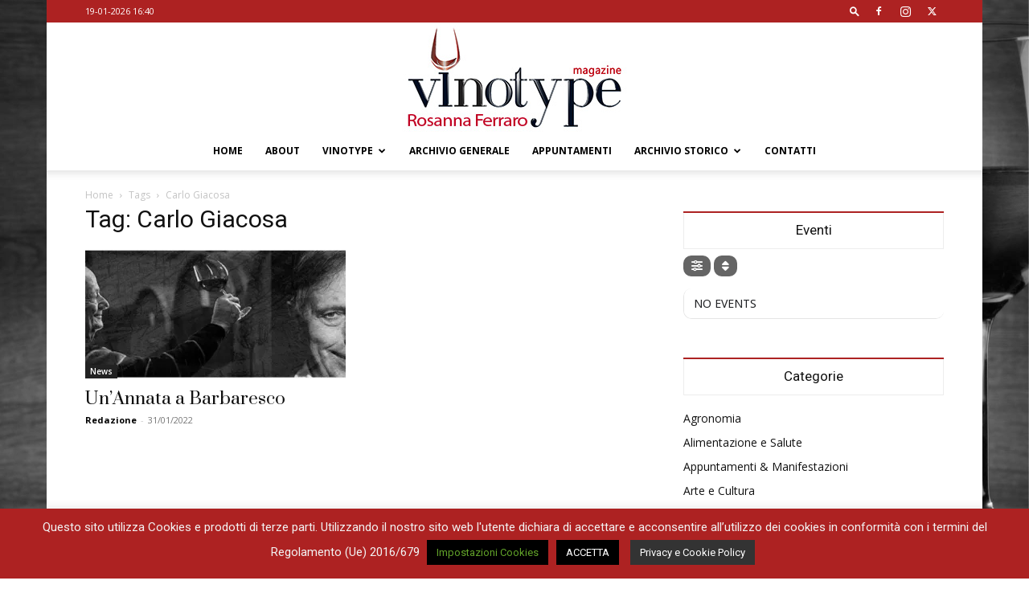

--- FILE ---
content_type: text/html; charset=utf-8
request_url: https://www.google.com/recaptcha/api2/anchor?ar=1&k=6LdRWYUUAAAAACCl0xHeT_U1Lpac5WsgspcO9qRe&co=aHR0cHM6Ly93d3cudmlub3R5cGUuaXQ6NDQz&hl=en&v=PoyoqOPhxBO7pBk68S4YbpHZ&size=invisible&anchor-ms=20000&execute-ms=30000&cb=ug1zznrhjhov
body_size: 48688
content:
<!DOCTYPE HTML><html dir="ltr" lang="en"><head><meta http-equiv="Content-Type" content="text/html; charset=UTF-8">
<meta http-equiv="X-UA-Compatible" content="IE=edge">
<title>reCAPTCHA</title>
<style type="text/css">
/* cyrillic-ext */
@font-face {
  font-family: 'Roboto';
  font-style: normal;
  font-weight: 400;
  font-stretch: 100%;
  src: url(//fonts.gstatic.com/s/roboto/v48/KFO7CnqEu92Fr1ME7kSn66aGLdTylUAMa3GUBHMdazTgWw.woff2) format('woff2');
  unicode-range: U+0460-052F, U+1C80-1C8A, U+20B4, U+2DE0-2DFF, U+A640-A69F, U+FE2E-FE2F;
}
/* cyrillic */
@font-face {
  font-family: 'Roboto';
  font-style: normal;
  font-weight: 400;
  font-stretch: 100%;
  src: url(//fonts.gstatic.com/s/roboto/v48/KFO7CnqEu92Fr1ME7kSn66aGLdTylUAMa3iUBHMdazTgWw.woff2) format('woff2');
  unicode-range: U+0301, U+0400-045F, U+0490-0491, U+04B0-04B1, U+2116;
}
/* greek-ext */
@font-face {
  font-family: 'Roboto';
  font-style: normal;
  font-weight: 400;
  font-stretch: 100%;
  src: url(//fonts.gstatic.com/s/roboto/v48/KFO7CnqEu92Fr1ME7kSn66aGLdTylUAMa3CUBHMdazTgWw.woff2) format('woff2');
  unicode-range: U+1F00-1FFF;
}
/* greek */
@font-face {
  font-family: 'Roboto';
  font-style: normal;
  font-weight: 400;
  font-stretch: 100%;
  src: url(//fonts.gstatic.com/s/roboto/v48/KFO7CnqEu92Fr1ME7kSn66aGLdTylUAMa3-UBHMdazTgWw.woff2) format('woff2');
  unicode-range: U+0370-0377, U+037A-037F, U+0384-038A, U+038C, U+038E-03A1, U+03A3-03FF;
}
/* math */
@font-face {
  font-family: 'Roboto';
  font-style: normal;
  font-weight: 400;
  font-stretch: 100%;
  src: url(//fonts.gstatic.com/s/roboto/v48/KFO7CnqEu92Fr1ME7kSn66aGLdTylUAMawCUBHMdazTgWw.woff2) format('woff2');
  unicode-range: U+0302-0303, U+0305, U+0307-0308, U+0310, U+0312, U+0315, U+031A, U+0326-0327, U+032C, U+032F-0330, U+0332-0333, U+0338, U+033A, U+0346, U+034D, U+0391-03A1, U+03A3-03A9, U+03B1-03C9, U+03D1, U+03D5-03D6, U+03F0-03F1, U+03F4-03F5, U+2016-2017, U+2034-2038, U+203C, U+2040, U+2043, U+2047, U+2050, U+2057, U+205F, U+2070-2071, U+2074-208E, U+2090-209C, U+20D0-20DC, U+20E1, U+20E5-20EF, U+2100-2112, U+2114-2115, U+2117-2121, U+2123-214F, U+2190, U+2192, U+2194-21AE, U+21B0-21E5, U+21F1-21F2, U+21F4-2211, U+2213-2214, U+2216-22FF, U+2308-230B, U+2310, U+2319, U+231C-2321, U+2336-237A, U+237C, U+2395, U+239B-23B7, U+23D0, U+23DC-23E1, U+2474-2475, U+25AF, U+25B3, U+25B7, U+25BD, U+25C1, U+25CA, U+25CC, U+25FB, U+266D-266F, U+27C0-27FF, U+2900-2AFF, U+2B0E-2B11, U+2B30-2B4C, U+2BFE, U+3030, U+FF5B, U+FF5D, U+1D400-1D7FF, U+1EE00-1EEFF;
}
/* symbols */
@font-face {
  font-family: 'Roboto';
  font-style: normal;
  font-weight: 400;
  font-stretch: 100%;
  src: url(//fonts.gstatic.com/s/roboto/v48/KFO7CnqEu92Fr1ME7kSn66aGLdTylUAMaxKUBHMdazTgWw.woff2) format('woff2');
  unicode-range: U+0001-000C, U+000E-001F, U+007F-009F, U+20DD-20E0, U+20E2-20E4, U+2150-218F, U+2190, U+2192, U+2194-2199, U+21AF, U+21E6-21F0, U+21F3, U+2218-2219, U+2299, U+22C4-22C6, U+2300-243F, U+2440-244A, U+2460-24FF, U+25A0-27BF, U+2800-28FF, U+2921-2922, U+2981, U+29BF, U+29EB, U+2B00-2BFF, U+4DC0-4DFF, U+FFF9-FFFB, U+10140-1018E, U+10190-1019C, U+101A0, U+101D0-101FD, U+102E0-102FB, U+10E60-10E7E, U+1D2C0-1D2D3, U+1D2E0-1D37F, U+1F000-1F0FF, U+1F100-1F1AD, U+1F1E6-1F1FF, U+1F30D-1F30F, U+1F315, U+1F31C, U+1F31E, U+1F320-1F32C, U+1F336, U+1F378, U+1F37D, U+1F382, U+1F393-1F39F, U+1F3A7-1F3A8, U+1F3AC-1F3AF, U+1F3C2, U+1F3C4-1F3C6, U+1F3CA-1F3CE, U+1F3D4-1F3E0, U+1F3ED, U+1F3F1-1F3F3, U+1F3F5-1F3F7, U+1F408, U+1F415, U+1F41F, U+1F426, U+1F43F, U+1F441-1F442, U+1F444, U+1F446-1F449, U+1F44C-1F44E, U+1F453, U+1F46A, U+1F47D, U+1F4A3, U+1F4B0, U+1F4B3, U+1F4B9, U+1F4BB, U+1F4BF, U+1F4C8-1F4CB, U+1F4D6, U+1F4DA, U+1F4DF, U+1F4E3-1F4E6, U+1F4EA-1F4ED, U+1F4F7, U+1F4F9-1F4FB, U+1F4FD-1F4FE, U+1F503, U+1F507-1F50B, U+1F50D, U+1F512-1F513, U+1F53E-1F54A, U+1F54F-1F5FA, U+1F610, U+1F650-1F67F, U+1F687, U+1F68D, U+1F691, U+1F694, U+1F698, U+1F6AD, U+1F6B2, U+1F6B9-1F6BA, U+1F6BC, U+1F6C6-1F6CF, U+1F6D3-1F6D7, U+1F6E0-1F6EA, U+1F6F0-1F6F3, U+1F6F7-1F6FC, U+1F700-1F7FF, U+1F800-1F80B, U+1F810-1F847, U+1F850-1F859, U+1F860-1F887, U+1F890-1F8AD, U+1F8B0-1F8BB, U+1F8C0-1F8C1, U+1F900-1F90B, U+1F93B, U+1F946, U+1F984, U+1F996, U+1F9E9, U+1FA00-1FA6F, U+1FA70-1FA7C, U+1FA80-1FA89, U+1FA8F-1FAC6, U+1FACE-1FADC, U+1FADF-1FAE9, U+1FAF0-1FAF8, U+1FB00-1FBFF;
}
/* vietnamese */
@font-face {
  font-family: 'Roboto';
  font-style: normal;
  font-weight: 400;
  font-stretch: 100%;
  src: url(//fonts.gstatic.com/s/roboto/v48/KFO7CnqEu92Fr1ME7kSn66aGLdTylUAMa3OUBHMdazTgWw.woff2) format('woff2');
  unicode-range: U+0102-0103, U+0110-0111, U+0128-0129, U+0168-0169, U+01A0-01A1, U+01AF-01B0, U+0300-0301, U+0303-0304, U+0308-0309, U+0323, U+0329, U+1EA0-1EF9, U+20AB;
}
/* latin-ext */
@font-face {
  font-family: 'Roboto';
  font-style: normal;
  font-weight: 400;
  font-stretch: 100%;
  src: url(//fonts.gstatic.com/s/roboto/v48/KFO7CnqEu92Fr1ME7kSn66aGLdTylUAMa3KUBHMdazTgWw.woff2) format('woff2');
  unicode-range: U+0100-02BA, U+02BD-02C5, U+02C7-02CC, U+02CE-02D7, U+02DD-02FF, U+0304, U+0308, U+0329, U+1D00-1DBF, U+1E00-1E9F, U+1EF2-1EFF, U+2020, U+20A0-20AB, U+20AD-20C0, U+2113, U+2C60-2C7F, U+A720-A7FF;
}
/* latin */
@font-face {
  font-family: 'Roboto';
  font-style: normal;
  font-weight: 400;
  font-stretch: 100%;
  src: url(//fonts.gstatic.com/s/roboto/v48/KFO7CnqEu92Fr1ME7kSn66aGLdTylUAMa3yUBHMdazQ.woff2) format('woff2');
  unicode-range: U+0000-00FF, U+0131, U+0152-0153, U+02BB-02BC, U+02C6, U+02DA, U+02DC, U+0304, U+0308, U+0329, U+2000-206F, U+20AC, U+2122, U+2191, U+2193, U+2212, U+2215, U+FEFF, U+FFFD;
}
/* cyrillic-ext */
@font-face {
  font-family: 'Roboto';
  font-style: normal;
  font-weight: 500;
  font-stretch: 100%;
  src: url(//fonts.gstatic.com/s/roboto/v48/KFO7CnqEu92Fr1ME7kSn66aGLdTylUAMa3GUBHMdazTgWw.woff2) format('woff2');
  unicode-range: U+0460-052F, U+1C80-1C8A, U+20B4, U+2DE0-2DFF, U+A640-A69F, U+FE2E-FE2F;
}
/* cyrillic */
@font-face {
  font-family: 'Roboto';
  font-style: normal;
  font-weight: 500;
  font-stretch: 100%;
  src: url(//fonts.gstatic.com/s/roboto/v48/KFO7CnqEu92Fr1ME7kSn66aGLdTylUAMa3iUBHMdazTgWw.woff2) format('woff2');
  unicode-range: U+0301, U+0400-045F, U+0490-0491, U+04B0-04B1, U+2116;
}
/* greek-ext */
@font-face {
  font-family: 'Roboto';
  font-style: normal;
  font-weight: 500;
  font-stretch: 100%;
  src: url(//fonts.gstatic.com/s/roboto/v48/KFO7CnqEu92Fr1ME7kSn66aGLdTylUAMa3CUBHMdazTgWw.woff2) format('woff2');
  unicode-range: U+1F00-1FFF;
}
/* greek */
@font-face {
  font-family: 'Roboto';
  font-style: normal;
  font-weight: 500;
  font-stretch: 100%;
  src: url(//fonts.gstatic.com/s/roboto/v48/KFO7CnqEu92Fr1ME7kSn66aGLdTylUAMa3-UBHMdazTgWw.woff2) format('woff2');
  unicode-range: U+0370-0377, U+037A-037F, U+0384-038A, U+038C, U+038E-03A1, U+03A3-03FF;
}
/* math */
@font-face {
  font-family: 'Roboto';
  font-style: normal;
  font-weight: 500;
  font-stretch: 100%;
  src: url(//fonts.gstatic.com/s/roboto/v48/KFO7CnqEu92Fr1ME7kSn66aGLdTylUAMawCUBHMdazTgWw.woff2) format('woff2');
  unicode-range: U+0302-0303, U+0305, U+0307-0308, U+0310, U+0312, U+0315, U+031A, U+0326-0327, U+032C, U+032F-0330, U+0332-0333, U+0338, U+033A, U+0346, U+034D, U+0391-03A1, U+03A3-03A9, U+03B1-03C9, U+03D1, U+03D5-03D6, U+03F0-03F1, U+03F4-03F5, U+2016-2017, U+2034-2038, U+203C, U+2040, U+2043, U+2047, U+2050, U+2057, U+205F, U+2070-2071, U+2074-208E, U+2090-209C, U+20D0-20DC, U+20E1, U+20E5-20EF, U+2100-2112, U+2114-2115, U+2117-2121, U+2123-214F, U+2190, U+2192, U+2194-21AE, U+21B0-21E5, U+21F1-21F2, U+21F4-2211, U+2213-2214, U+2216-22FF, U+2308-230B, U+2310, U+2319, U+231C-2321, U+2336-237A, U+237C, U+2395, U+239B-23B7, U+23D0, U+23DC-23E1, U+2474-2475, U+25AF, U+25B3, U+25B7, U+25BD, U+25C1, U+25CA, U+25CC, U+25FB, U+266D-266F, U+27C0-27FF, U+2900-2AFF, U+2B0E-2B11, U+2B30-2B4C, U+2BFE, U+3030, U+FF5B, U+FF5D, U+1D400-1D7FF, U+1EE00-1EEFF;
}
/* symbols */
@font-face {
  font-family: 'Roboto';
  font-style: normal;
  font-weight: 500;
  font-stretch: 100%;
  src: url(//fonts.gstatic.com/s/roboto/v48/KFO7CnqEu92Fr1ME7kSn66aGLdTylUAMaxKUBHMdazTgWw.woff2) format('woff2');
  unicode-range: U+0001-000C, U+000E-001F, U+007F-009F, U+20DD-20E0, U+20E2-20E4, U+2150-218F, U+2190, U+2192, U+2194-2199, U+21AF, U+21E6-21F0, U+21F3, U+2218-2219, U+2299, U+22C4-22C6, U+2300-243F, U+2440-244A, U+2460-24FF, U+25A0-27BF, U+2800-28FF, U+2921-2922, U+2981, U+29BF, U+29EB, U+2B00-2BFF, U+4DC0-4DFF, U+FFF9-FFFB, U+10140-1018E, U+10190-1019C, U+101A0, U+101D0-101FD, U+102E0-102FB, U+10E60-10E7E, U+1D2C0-1D2D3, U+1D2E0-1D37F, U+1F000-1F0FF, U+1F100-1F1AD, U+1F1E6-1F1FF, U+1F30D-1F30F, U+1F315, U+1F31C, U+1F31E, U+1F320-1F32C, U+1F336, U+1F378, U+1F37D, U+1F382, U+1F393-1F39F, U+1F3A7-1F3A8, U+1F3AC-1F3AF, U+1F3C2, U+1F3C4-1F3C6, U+1F3CA-1F3CE, U+1F3D4-1F3E0, U+1F3ED, U+1F3F1-1F3F3, U+1F3F5-1F3F7, U+1F408, U+1F415, U+1F41F, U+1F426, U+1F43F, U+1F441-1F442, U+1F444, U+1F446-1F449, U+1F44C-1F44E, U+1F453, U+1F46A, U+1F47D, U+1F4A3, U+1F4B0, U+1F4B3, U+1F4B9, U+1F4BB, U+1F4BF, U+1F4C8-1F4CB, U+1F4D6, U+1F4DA, U+1F4DF, U+1F4E3-1F4E6, U+1F4EA-1F4ED, U+1F4F7, U+1F4F9-1F4FB, U+1F4FD-1F4FE, U+1F503, U+1F507-1F50B, U+1F50D, U+1F512-1F513, U+1F53E-1F54A, U+1F54F-1F5FA, U+1F610, U+1F650-1F67F, U+1F687, U+1F68D, U+1F691, U+1F694, U+1F698, U+1F6AD, U+1F6B2, U+1F6B9-1F6BA, U+1F6BC, U+1F6C6-1F6CF, U+1F6D3-1F6D7, U+1F6E0-1F6EA, U+1F6F0-1F6F3, U+1F6F7-1F6FC, U+1F700-1F7FF, U+1F800-1F80B, U+1F810-1F847, U+1F850-1F859, U+1F860-1F887, U+1F890-1F8AD, U+1F8B0-1F8BB, U+1F8C0-1F8C1, U+1F900-1F90B, U+1F93B, U+1F946, U+1F984, U+1F996, U+1F9E9, U+1FA00-1FA6F, U+1FA70-1FA7C, U+1FA80-1FA89, U+1FA8F-1FAC6, U+1FACE-1FADC, U+1FADF-1FAE9, U+1FAF0-1FAF8, U+1FB00-1FBFF;
}
/* vietnamese */
@font-face {
  font-family: 'Roboto';
  font-style: normal;
  font-weight: 500;
  font-stretch: 100%;
  src: url(//fonts.gstatic.com/s/roboto/v48/KFO7CnqEu92Fr1ME7kSn66aGLdTylUAMa3OUBHMdazTgWw.woff2) format('woff2');
  unicode-range: U+0102-0103, U+0110-0111, U+0128-0129, U+0168-0169, U+01A0-01A1, U+01AF-01B0, U+0300-0301, U+0303-0304, U+0308-0309, U+0323, U+0329, U+1EA0-1EF9, U+20AB;
}
/* latin-ext */
@font-face {
  font-family: 'Roboto';
  font-style: normal;
  font-weight: 500;
  font-stretch: 100%;
  src: url(//fonts.gstatic.com/s/roboto/v48/KFO7CnqEu92Fr1ME7kSn66aGLdTylUAMa3KUBHMdazTgWw.woff2) format('woff2');
  unicode-range: U+0100-02BA, U+02BD-02C5, U+02C7-02CC, U+02CE-02D7, U+02DD-02FF, U+0304, U+0308, U+0329, U+1D00-1DBF, U+1E00-1E9F, U+1EF2-1EFF, U+2020, U+20A0-20AB, U+20AD-20C0, U+2113, U+2C60-2C7F, U+A720-A7FF;
}
/* latin */
@font-face {
  font-family: 'Roboto';
  font-style: normal;
  font-weight: 500;
  font-stretch: 100%;
  src: url(//fonts.gstatic.com/s/roboto/v48/KFO7CnqEu92Fr1ME7kSn66aGLdTylUAMa3yUBHMdazQ.woff2) format('woff2');
  unicode-range: U+0000-00FF, U+0131, U+0152-0153, U+02BB-02BC, U+02C6, U+02DA, U+02DC, U+0304, U+0308, U+0329, U+2000-206F, U+20AC, U+2122, U+2191, U+2193, U+2212, U+2215, U+FEFF, U+FFFD;
}
/* cyrillic-ext */
@font-face {
  font-family: 'Roboto';
  font-style: normal;
  font-weight: 900;
  font-stretch: 100%;
  src: url(//fonts.gstatic.com/s/roboto/v48/KFO7CnqEu92Fr1ME7kSn66aGLdTylUAMa3GUBHMdazTgWw.woff2) format('woff2');
  unicode-range: U+0460-052F, U+1C80-1C8A, U+20B4, U+2DE0-2DFF, U+A640-A69F, U+FE2E-FE2F;
}
/* cyrillic */
@font-face {
  font-family: 'Roboto';
  font-style: normal;
  font-weight: 900;
  font-stretch: 100%;
  src: url(//fonts.gstatic.com/s/roboto/v48/KFO7CnqEu92Fr1ME7kSn66aGLdTylUAMa3iUBHMdazTgWw.woff2) format('woff2');
  unicode-range: U+0301, U+0400-045F, U+0490-0491, U+04B0-04B1, U+2116;
}
/* greek-ext */
@font-face {
  font-family: 'Roboto';
  font-style: normal;
  font-weight: 900;
  font-stretch: 100%;
  src: url(//fonts.gstatic.com/s/roboto/v48/KFO7CnqEu92Fr1ME7kSn66aGLdTylUAMa3CUBHMdazTgWw.woff2) format('woff2');
  unicode-range: U+1F00-1FFF;
}
/* greek */
@font-face {
  font-family: 'Roboto';
  font-style: normal;
  font-weight: 900;
  font-stretch: 100%;
  src: url(//fonts.gstatic.com/s/roboto/v48/KFO7CnqEu92Fr1ME7kSn66aGLdTylUAMa3-UBHMdazTgWw.woff2) format('woff2');
  unicode-range: U+0370-0377, U+037A-037F, U+0384-038A, U+038C, U+038E-03A1, U+03A3-03FF;
}
/* math */
@font-face {
  font-family: 'Roboto';
  font-style: normal;
  font-weight: 900;
  font-stretch: 100%;
  src: url(//fonts.gstatic.com/s/roboto/v48/KFO7CnqEu92Fr1ME7kSn66aGLdTylUAMawCUBHMdazTgWw.woff2) format('woff2');
  unicode-range: U+0302-0303, U+0305, U+0307-0308, U+0310, U+0312, U+0315, U+031A, U+0326-0327, U+032C, U+032F-0330, U+0332-0333, U+0338, U+033A, U+0346, U+034D, U+0391-03A1, U+03A3-03A9, U+03B1-03C9, U+03D1, U+03D5-03D6, U+03F0-03F1, U+03F4-03F5, U+2016-2017, U+2034-2038, U+203C, U+2040, U+2043, U+2047, U+2050, U+2057, U+205F, U+2070-2071, U+2074-208E, U+2090-209C, U+20D0-20DC, U+20E1, U+20E5-20EF, U+2100-2112, U+2114-2115, U+2117-2121, U+2123-214F, U+2190, U+2192, U+2194-21AE, U+21B0-21E5, U+21F1-21F2, U+21F4-2211, U+2213-2214, U+2216-22FF, U+2308-230B, U+2310, U+2319, U+231C-2321, U+2336-237A, U+237C, U+2395, U+239B-23B7, U+23D0, U+23DC-23E1, U+2474-2475, U+25AF, U+25B3, U+25B7, U+25BD, U+25C1, U+25CA, U+25CC, U+25FB, U+266D-266F, U+27C0-27FF, U+2900-2AFF, U+2B0E-2B11, U+2B30-2B4C, U+2BFE, U+3030, U+FF5B, U+FF5D, U+1D400-1D7FF, U+1EE00-1EEFF;
}
/* symbols */
@font-face {
  font-family: 'Roboto';
  font-style: normal;
  font-weight: 900;
  font-stretch: 100%;
  src: url(//fonts.gstatic.com/s/roboto/v48/KFO7CnqEu92Fr1ME7kSn66aGLdTylUAMaxKUBHMdazTgWw.woff2) format('woff2');
  unicode-range: U+0001-000C, U+000E-001F, U+007F-009F, U+20DD-20E0, U+20E2-20E4, U+2150-218F, U+2190, U+2192, U+2194-2199, U+21AF, U+21E6-21F0, U+21F3, U+2218-2219, U+2299, U+22C4-22C6, U+2300-243F, U+2440-244A, U+2460-24FF, U+25A0-27BF, U+2800-28FF, U+2921-2922, U+2981, U+29BF, U+29EB, U+2B00-2BFF, U+4DC0-4DFF, U+FFF9-FFFB, U+10140-1018E, U+10190-1019C, U+101A0, U+101D0-101FD, U+102E0-102FB, U+10E60-10E7E, U+1D2C0-1D2D3, U+1D2E0-1D37F, U+1F000-1F0FF, U+1F100-1F1AD, U+1F1E6-1F1FF, U+1F30D-1F30F, U+1F315, U+1F31C, U+1F31E, U+1F320-1F32C, U+1F336, U+1F378, U+1F37D, U+1F382, U+1F393-1F39F, U+1F3A7-1F3A8, U+1F3AC-1F3AF, U+1F3C2, U+1F3C4-1F3C6, U+1F3CA-1F3CE, U+1F3D4-1F3E0, U+1F3ED, U+1F3F1-1F3F3, U+1F3F5-1F3F7, U+1F408, U+1F415, U+1F41F, U+1F426, U+1F43F, U+1F441-1F442, U+1F444, U+1F446-1F449, U+1F44C-1F44E, U+1F453, U+1F46A, U+1F47D, U+1F4A3, U+1F4B0, U+1F4B3, U+1F4B9, U+1F4BB, U+1F4BF, U+1F4C8-1F4CB, U+1F4D6, U+1F4DA, U+1F4DF, U+1F4E3-1F4E6, U+1F4EA-1F4ED, U+1F4F7, U+1F4F9-1F4FB, U+1F4FD-1F4FE, U+1F503, U+1F507-1F50B, U+1F50D, U+1F512-1F513, U+1F53E-1F54A, U+1F54F-1F5FA, U+1F610, U+1F650-1F67F, U+1F687, U+1F68D, U+1F691, U+1F694, U+1F698, U+1F6AD, U+1F6B2, U+1F6B9-1F6BA, U+1F6BC, U+1F6C6-1F6CF, U+1F6D3-1F6D7, U+1F6E0-1F6EA, U+1F6F0-1F6F3, U+1F6F7-1F6FC, U+1F700-1F7FF, U+1F800-1F80B, U+1F810-1F847, U+1F850-1F859, U+1F860-1F887, U+1F890-1F8AD, U+1F8B0-1F8BB, U+1F8C0-1F8C1, U+1F900-1F90B, U+1F93B, U+1F946, U+1F984, U+1F996, U+1F9E9, U+1FA00-1FA6F, U+1FA70-1FA7C, U+1FA80-1FA89, U+1FA8F-1FAC6, U+1FACE-1FADC, U+1FADF-1FAE9, U+1FAF0-1FAF8, U+1FB00-1FBFF;
}
/* vietnamese */
@font-face {
  font-family: 'Roboto';
  font-style: normal;
  font-weight: 900;
  font-stretch: 100%;
  src: url(//fonts.gstatic.com/s/roboto/v48/KFO7CnqEu92Fr1ME7kSn66aGLdTylUAMa3OUBHMdazTgWw.woff2) format('woff2');
  unicode-range: U+0102-0103, U+0110-0111, U+0128-0129, U+0168-0169, U+01A0-01A1, U+01AF-01B0, U+0300-0301, U+0303-0304, U+0308-0309, U+0323, U+0329, U+1EA0-1EF9, U+20AB;
}
/* latin-ext */
@font-face {
  font-family: 'Roboto';
  font-style: normal;
  font-weight: 900;
  font-stretch: 100%;
  src: url(//fonts.gstatic.com/s/roboto/v48/KFO7CnqEu92Fr1ME7kSn66aGLdTylUAMa3KUBHMdazTgWw.woff2) format('woff2');
  unicode-range: U+0100-02BA, U+02BD-02C5, U+02C7-02CC, U+02CE-02D7, U+02DD-02FF, U+0304, U+0308, U+0329, U+1D00-1DBF, U+1E00-1E9F, U+1EF2-1EFF, U+2020, U+20A0-20AB, U+20AD-20C0, U+2113, U+2C60-2C7F, U+A720-A7FF;
}
/* latin */
@font-face {
  font-family: 'Roboto';
  font-style: normal;
  font-weight: 900;
  font-stretch: 100%;
  src: url(//fonts.gstatic.com/s/roboto/v48/KFO7CnqEu92Fr1ME7kSn66aGLdTylUAMa3yUBHMdazQ.woff2) format('woff2');
  unicode-range: U+0000-00FF, U+0131, U+0152-0153, U+02BB-02BC, U+02C6, U+02DA, U+02DC, U+0304, U+0308, U+0329, U+2000-206F, U+20AC, U+2122, U+2191, U+2193, U+2212, U+2215, U+FEFF, U+FFFD;
}

</style>
<link rel="stylesheet" type="text/css" href="https://www.gstatic.com/recaptcha/releases/PoyoqOPhxBO7pBk68S4YbpHZ/styles__ltr.css">
<script nonce="e0EVfKiQxBYgadHz4v_efw" type="text/javascript">window['__recaptcha_api'] = 'https://www.google.com/recaptcha/api2/';</script>
<script type="text/javascript" src="https://www.gstatic.com/recaptcha/releases/PoyoqOPhxBO7pBk68S4YbpHZ/recaptcha__en.js" nonce="e0EVfKiQxBYgadHz4v_efw">
      
    </script></head>
<body><div id="rc-anchor-alert" class="rc-anchor-alert"></div>
<input type="hidden" id="recaptcha-token" value="[base64]">
<script type="text/javascript" nonce="e0EVfKiQxBYgadHz4v_efw">
      recaptcha.anchor.Main.init("[\x22ainput\x22,[\x22bgdata\x22,\x22\x22,\[base64]/[base64]/[base64]/[base64]/[base64]/[base64]/[base64]/[base64]/[base64]/[base64]\\u003d\x22,\[base64]\x22,\x22wrN4H8Khwp/CrhMcQMOvw7EzwrrDqwbCmsO8B8KlE8OrKU/DsSTCmMOKw7zCoz4wecOpw7jCl8O2L3XDusOrwrUDwpjDlsOvOMOSw6jCs8KHwqXCrMOzw57Cq8OHasOSw6/[base64]/[base64]/CgsKOYnUDwpBzC8OEL20TNMKjM8O1w5bDt8Kmw4HClsOiF8KQVwJBw6jCrMKZw6hswrrDh3LCgsOvwqHCt1nCmy7DtFwbw7/Cr0VEw6PCsRzDl3h7wqfDskPDnMOYcE/CncO3wo5ja8K5H1orEsKWw4R9w53DoMKJw5jCgTERb8O0w6/DlcKJwqxAwqoxVMKEY1XDr1HDuMKXwp/CuMKqwpZVwofDmm/CsAXCmMK+w5BvbnFIVkvCln7CuinCscKpwo3Dk8ORDsOsfsOzwpkDEcKLwoB7w5tlwpBlwrh6K8Oxw4DCkjHCpcKXcWc+JcKFwobDtQdNwpNhS8KTEsOTbyzCkUBMMEPCkSR/w4Y4e8KuA8KHw6bDqX3CqALDpMKrT8OPwrDCtUHCgkzCoHPCjSpKH8Kcwr/CjBAvwqFPw5/Ch0dQM0wqFDARwpzDswbDv8OHWhvCk8OeSCh8wqItwpVwwp9wwo3DvEwZw5vDrgHCj8OCJFvCoAUpwqjChA8bJ1TCnQEwYMOBUkbCkEI7w4rDusKQwqIDZVDCgUMbN8KaC8O/wrvDiBTCqHrDhcO4VMKtw47ChcOrw4BFBQ/DvcKeWsKxw5d1NMONw7IswqrCi8KIEMKPw5UDw5slb8O+XlDCo8O9wrVTw5zChsKOw6nDl8OTAxXDjsK2FQvCtVzCk1bChMKrwq11T8OHbUt+AwhgE2EcwozClAc9w4bCr0zDuMO6wqwyw7fCt1w5HQnDnlE1L0XDrTM1w58dNBXCp8O4wrvCmRl6w4g4w5vDt8KOwr/CmUnCtsKXwqokwoTCicOISsK6GjUgw44NK8K/KsK3HgtOXMKRwr3Cjk7Dp3paw75/c8K7w5HDqsO0w5lpesOEw6zChXLCvlYyeHsgw6dSJFvCgsKbw6VmOD5tf1gGw458w74HJ8KkMBp3wpocw4FCVQrDksOlwrxkw73Dhk9Ea8ONXFByb8O3w5PDjsOOBMK/CMO4WMKQw5w9K1powpBFfGfCuQjCvsKewrw7wo0Kw6ErF2bCnsKVJiMVwqzDtsKkwowTwpHDvsOnw64dUxM7w7g9w7TCkcKRTMORwrFzZ8KYw7VILMOXw5hodAXCrHPCkxbCrsODfsOfw4bDvQpgw4c7w5sbwpBBw5taw7hHwqIiwqzChzXCoB/[base64]/CvjLDssKqwpYMecKefWPDvSnCv8O9esOYUn3Du0PCnH/CoS7Cq8K8engywqVAw6rDo8K7w4nDlmLCp8Oiw47CjcO+SQjCtTbDucKwHsOnesOABcO1I8OSwrzDisO5w7VnZWHCm3rCvcOPbsKywr/CosO4C1g+fcOtwrtfKCdZwopfGU3CpMOLOMOMwqIMaMO8wr8nw6fCj8KPw4vDsMOAwqXCrsKLTGLCmCEvw7fDnxrCs1jCv8K8HcOuw41wP8KwwpV9ccOPw6ZYUFgmw7xnwqPCq8Kiw4PDiMO3azoUesOuworCrGLCuMO4SsKVwqHDhcOBw5/ClTDDgMOYwpxvM8O3LXo1E8OPAHnDuH0WXcOZNcKLwo1JFMOSwrzCpzUFC18ow7YlwrvDgsO/[base64]/CpUnCgER3D8KVfxxmwrXChcKOw4DDgENMwpkLwoTCqGDDgwPDq8OIwp3CtRIfRMK3wrzDiFPCtxZow5JywpHCjMOpAwQww5glwrXDmsO+w7NyIFbDtcOLIcOnC8KRUG8GYn8gXMOawqkCGj3DlsKofcKrO8KvwoLDn8KKwrF/L8OPA8K8IDJUMcO+AcKqEMOzwrVKO8O4w7fDvcOVISjDu1PCqMKkLMK3wrQfw5DDrsO0w4/CmcKUJjzDvcO6JFjDosKEw6bCicKUXWTCncK9UcKiw6gmwp7Cr8OjaiXCgSZaQsOdw53DvVnCpT1BMETCs8OhVSXDo2PCscOYVzEWTT7DmSLCucONTVLCrQrCtMOOd8Ozw6Y4w47DqcODwolxw5bDrlVNwqbDoTPCqgXDv8Oxw4ADLA/Ct8Kfw4PCrBXDosKBPcOdwoxIA8O8G0nCnsKpwpDCtmDDrUcgwrUxFmkQQ2MEwr06wqfCsk9UMMO9w74kdMKgw43CqMOowqbDkR9MwoAIw68Iw61GWzTDhwc7DcKPwqrDoiPDmBFjKUXCgcO8GsOdw7/DiCvCnVFDwp8xwoPCiWrDrx/[base64]/CghtEw5Q+w5DDucOQwq/CpMKeecO9w7LDo8Oaw6HDun51NQzCi8KpF8O7wpFiJ108w7gQD07Di8Kbw5TDtsOTalLCkgfCgXXCssK2w70kcC/CgcOQw6JVwoDDlWJ+MMKlw6QUKz3CvVdoworCl8OKEMKnUsKww6Yce8Ovw7/CtcKgw7xmTMKWw4/DhyVlQsKEwp7Ck1HCm8KscnxRXMOYLcK9wopEBcKSwoI+X2YZw6YswoZ7wp/CiwHDkMKgN3B7wrYdw6tcwrsfw714CcKpRcO9VMOfwox8wo45wqrDsW51wokowqnCuD7CsScEUw5nw4RvE8KFwpXCksOfwrrDoMKRw4A/wohMw41rw447w6zCt1nCncKxHsKxYypqdcK0w5RqT8O6DANWZMOuXgXClzA3wotRUsKBJHnCsQXCh8KWPcOZw43DmHjDnC/[base64]/[base64]/DrcOFw6gMZGzDqmkIwpbCi8OYCMO7w7XDoiTCgHQVw4Yvwp9rdsK9wprCnMO4QDNgeTTChzsPwofDrMK4wqAlRHjDjRItw51oGMOQwpvCnzIBw6V3Q8KQwpJYwpIuX35HwpAocDw/UxvCssOHw6Ysw63CqFJJBsKEQ8OHwqBLOUPCszQBwqczPcOyw61yOBjDoMOnwrMYV0grwr3CsVYXLSE0wrpDDcKvVcOraXR5WsK9PybDiVvCmRUSOB9dUMOsw7zCkkdxw4QhClV3woJ5ZFnCpQjCl8KRV19aN8KQA8OBwqAnwqnCu8KoeW9/wp/CjVxqwoUEJ8OHfjcRaS4Gd8Kuw73Dt8OSwqjCucOuw4F6wrB8QkbDvMK/dhbCiChrw6dAUsKNwqrCmcKew53DjcOqw7ctwowKw6jDiMKDdsKTwpjDsA57SmrCsMOOw6Faw6wSw441wprCsA4yQStDBFl0RcOkLMOFVcK/[base64]/DgFbDpcOmw43CpnIne0xLwpl2CwjCsXvCmUFYC2pRK8KycMKFwonCmUwlPTPCgcKtw4rDrnfDoMOdw6zCoAFYw6ppYsKMKDFTKMOoKsOnw4bCqxLDpWEZLzbCqcOLFDhCdUg/w4TDpMKROMO2w6I+w7sKHk9Zf8KjR8Kuw6fDg8KHNMOUwqoUwqnCphXDpcOww5DCrFAOw4oAw6HDqsKSekclIsOvB8KNWsOZwrRYw78oKSfDh04hTcO2wpoxwofDiSnCjCTDjDHCmsO7wofDjcO+SjswcMOXw7XDscOpw5TChsOlJGzCjH3Cj8O/ZsKvw7RTwpvDgMOtwq5Cw5Z4WS8lw5zDj8OYScKUwp5ewoDDkyPCqijCucOkwrLDgsOdesKFw6IHwrXCk8OcwrBtwpPDiDvDujDDhjYLwo3CrjLDrx1kTcOwS8OFw6IOw7HDnMOtE8OgIgRjRMK/w6XDrMOpw5fDtsKEw7XCmsOiI8KmRD7Cim7DrsOzwrzDpcO8w5rCkMKrCsOww5oLQ2Z2dEHDpsOlacONwrJtw6A9w57DgcKcw4cRwqDDi8KxYMOfw5JBw7c7CcOQUAfDoV/Ct3Fvw4TCr8K7VgvCh0wKdEPDhsKkbMOMw4pcw7HDrsKqPSFRPsOfBUpwaMOPW3rDuhNtw5nCjmpNwoLCiDPCkyQ9wpQswrTDtsOgwoHDiVAoLMKTb8KFS35+XCrCnRjCpMKJw4bCph1vwo/DlsOpI8OcLsKXRsOAwoTCo0bCi8Ocwp5NwptJwpTCsyvDvzI2EsKww4/CtMKGwoc/ZcO9w6LCmcOyNhnDjUXDsz7DvVcSemvDs8OHw4t7KnrDnHd7aUUowow1w4XCtU0oT8O7w6EnccOnP2Uew7kJN8KMw5kOw6xNIkkdRMOiw6cccgTDk8OhKMKUw41+DsOrwqBTaS7DvADClyPCqFfCgEdow4QXbcOvwqURw4QwS0XClsOVEMOPw7jDn0PDoih/w7DDil/Dv0nCv8Okw6nCsmktWG/DkcOjwoB5wrNWXMKBF2jDoMKNwqbDhAwCRFHDtcO+w7xdHkDCo8OGw7pcw7rDjsOMZmRXbsKRw7RBwpLDo8O0JMKKw5DDuMK9w49aUVV2wozCiXHCr8KwwpfCjMKUHMO7wq3CgRF1w6/[base64]/Jh9wwqIfwpx0w7rDmnPDv1bDglbDlDY/[base64]/VEBewr4Ow6jCoHnDonvDsg/Du8OfZ13CnjQLZ2cDw7s5w5fCj8K0J01fw4AhcXclew0wET3Dk8K/wr/Dq0vDkGtJFTdrwqrDoUnDtQTCjsKbBlrDvsKPTRnDpMKwaCoBKj53GF48I1TDkTlZw6FnwoxSGMObXsKcwoHDgBxUL8O0bmHCvcKKwpfCgMO5wqLDhcO1w7XDlx7Dt8K5GsK2woRtw4PCpUPDl2fDpXwcw7sQVcO3NE/[base64]/[base64]/GsKvwrNNAjwTw6/[base64]/DmXFEwrrCjShwHcKKSMK9cVfCt3HCo8K4I8KCwqvDjcO3HcKqZMKQKT0Mw5Nxwp7CoztOacOSwoUewqPCn8KaNRTDr8OVwqZPFnvCgClcwqjDgHDCjsOwKsOkd8KFL8OmGCHChkkYF8K0SMO1wrTDhFFsOMObwqNGBFrDocOqwojDnMOrK09jwp3CuV/[base64]/Dl8OoSj7DrsOtwoAaw7dUY8OdWhlcR8OqQEggw4dTwpIXw43DvcOBwrc0PwVdwqx/NsORwozCkmVDZRtVwrZPCXLChsKPwoVfwpkswo/DuMK4w74wwpdjwpnDqcKAw6fCt0vDv8K8aS5wXlZuwpNHwp9pWMOWw4XDgkReNzXDgMOPwpZjwq4JTsOvwrh1cVzDgDNHwotwwpbCvgXChRVsw5rCuVTCuD7CpMOGw7khKAE/w55mc8KKfcKfw6HCqGzCpAvCuS3DicK2w7XDvsKUKcK2McKsw6Jywo9FHEYSTcO8PcOhwpsrVVhPCnYEOcKgD1onYwzCgcKdw58nwpAHOC/DicOsQcOzIMKPw5/DrcKWMipZw6rCtgJFwpJFUMK/UMKxwqHCn0XCqMOOVcO7wq5ibwHDp8Obwrk5wpI/[base64]/[base64]/Dm8KpCBMZH2XCv8KWd2fCrVgZwrltwrFsE27CpcOLw6pmRGtvWcKPw6ZrNsK0w4pbO0VBIwnChkIAW8K2w7Y6wrbDvHHCnMKGwoFhfMKNSUNdJngZwqPDkcOxWcK/w4/DgGVaSmDCilgAwp8zwqvChXtGQxZswqHDsCQafmc7EMOeQ8Obw44lw6LDsyrDnT9gw5/DiT8pw6DCjAUHbsOyw7sHw6bDu8Oiw7rCqsK0GcO8w6fDu1k/w4EKw7FbGcKnGsKZwps7bMOTwoE1wrYMWsOqw7AAAD3DvcKIwo0ow7ZsRMK2DcO9wpjCtsOkYD18QiHCmCTChQLDicKxcsO5wpPDocOXPFFcRhfDjAwEBWVmFMKFwog+wqwZY1UyAMOUwqlhUcOuwo9XQMO3w7YCw7fCgyfCpQpLSMKtwozCucKOw4DDvcK/[base64]/CimfCjcOwN24Pw4LDrMO5XA4+wpPCgcK+w5F5wq7Dk8Ofwp/[base64]/[base64]/YgjChjbDscKfIjVfwr9NGX7CqWYZw6zDlTjDqMKhWCnCgMOdw4oxIMONWMKhfnXDkyQWwoXCmTzCjcK/wq7DlcKmaxxnwq54w5gOAcKMJsOHwo3CmkVNwqPDqDBuw6PDmUXCoG8rwpQhS8KKSsK8woxhKBnDuhs1C8KnKETCjMKNw4xpwo1ew5d9wp3DosOIwpTChm3Dm3ZHAMO1ZENmP2HDhmZvwoDChCXCl8OJWz8Pw5V7B1xQw5LCiMOzGkbCvRUuXcO/EsKxNMKCUMOgwrlKwrPCjiczMDHDrWHDt3jCqWpJVcO+w4xvCcKVFF8NwrfDicKRPh9hasOAKsKpwoLCrzzCgidyESYkw4DCnQ/[base64]/DugnCg8KndGnDmcOcd8OZw4JrdSIQbwPDj8OGXzzDugE6ZhdEP3TCjWrDucKzNsKiOcOJe1HDvjrCpCHDr21two0BY8OsbcO7wrPCtEk4QzLChMOzFCNiwrVrwo4cwqg2endzwrp4GQjCjxPClWttwrTCgcKfwqRrw7fDgcO6RFBpWcKfRsKjwrp8FcK/w4J2FCIYw5LChQQCasOgS8KnFMOBwroMXsKCwo3Crzk0RgYKYMKmGcOMw7dTO1HDjQ87C8OVw6DDuHvDhGdmwrvDqFvCosKnw7DDlAhpXnpMC8OYwqYKTcKEwrfDlcKdwpPDiAEMw7F9fnJzGcOBw7/CqnI/X8OmwqPDm2BKQGvCnSpJYcOXIsK5QiLDisO7TcK5wpIcwrrDqjLDllNGFS14Bl/Dg8OLFXDDhcK5O8K7KEJjJMOAw7RrH8OJw5kCw7jDgy3Cj8OONFDCuBPCrFPCoMO2w7FNTcKxwrLDr8OYPcO8w73DtcOKw7Z7wrHDpsKzGG00w5fCiFAbZSrCtcOGOMOhKgYORsK3FsK5Tk0+w55QED3CnTXCq1PChMKKNMOVF8OLw5Fld2xUw7FYF8K/WCUdfg7CqcOTw6oRN2oJwqZCwpvDsT3DpsOew5/Du0gOMBY7CC0Vw6t1wp9ww6kgFcO6dMOIXsKxfBQoIybDoXY/J8OIeRxzwo3Ckyo1wp/[base64]/DhHUuUMOcMl3DpsKQw4JGw60+OmgHGsKYOcKwwrrCh8Opw4XDjsOywpXCgCfDs8K4w4EBFTDCvhLCtMKTRMKVw5HDqmQbw7LCtAwYwpfDtlbDqg0FXsOnwr85w6ROw7/ClMO1w47CoFRXVxvDgcOvTHxKQsKlw6dlEWnDisKbwr/CojsVw6g8QUA8woUMw5LCvcKPwpkswqHCrcOPwpJAwqA9w6ZBAk3DiBJ+Mj1/w4lleF5wDsKfwqPDoRJZNmklworDpcKBDyMGAXArwp/Ds8Klw5DCgsO0wq04w7zDqMOhwrN4Y8Kgw7nDisKEwrTCoGN9w5rCuMKDcMOtF8OKw4fDncO1bMOuVBA5QVDDjSsqw6AKwpfDjV/DiDHCtcOyw7zDhi/Cq8O0bAvDuDtHwqs9E8O3JnzDiELCtSVVKMK7AjDDqg9ow77CoC8vw7LCvifDhFNXwqJRRhomwr9AwqhnQHTDrnl/fMOcw4suwrbDq8K2J8OiSMKnw7/DucOYdFVuw5XDrcKrw4Juw4TCnUTCgMOsw499wpJCw5fDicO4w7I0YiXCuWIHwoAfw7zDlcOWwqYIFlVSwqJDw5nDizHChMOJw5IkwpJ0wrsgRcOrwrDClHZ0woYaMn5Ow7bDpw7Dtjh/[base64]/[base64]/FMOaGMOrw73Di8KwwrLCpMOkw4dTZcK7wq89M3AhwobCiMOSPxdgWTduwpUtwpFARsOVXcKWw5BFI8K2wrEdw6Rmw4zCnlwAw51Iw74KI1oUwrbComhUScOZw5JMw4E9w5d4RcOgwofDscKBw54WecOLIWfDijHDocOxwo7DrhXCiFLDiMOJw4TCkCXDuA/DkwHDsMKrwoHCjMOPLsOTw6MtE8K5ZMO6MMO/PMKcw64zw6Fbw6bDisKvwqZNPsKCw5/[base64]/DvcOAw5bCgBnCrcKOV8OIwoBdwrwCAGxzZcK9w5HDm8Oxwp3Cn8KHEMOiRDPCvxlfwrbClMOlN8Kowo00woR8PMORw7J9XSnCusOSw7VYSsKXCRvCqsORSAd3dXYpHmXCuXtDG27DjMK0KWZ0ZcOxdMKtw7XCpWrDrcKQw6gXw4DCkBzCvsKKOG/[base64]/JDfDu8OKw5zChTNBw7howqnCoyzCr1lgw6bDjiLDicKAwqEJSMK+wqvDl2TCllHDjsKhwqMaUkQaw5UywqcLc8K/[base64]/BHPDq8OhOCjDn8K2wqjCpMOzHGUmVsKhw5MGwpPCnmZzY0Nvw6crw6sieGd0VMOfw78veFbClwLCkwEGwqvDuMOow7gxw5jDixNUw67CvcKhQMKrCzw9dGh0w7nDizXCgUQjF03DtsO5ZsONw6M8w7gEJcKuwpLCjDDCklUlw6svSMKWRcKUw4/[base64]/[base64]/CiATDjMOGFsKawqfDjDjDj8KDwpDDq1JdGcK+OsKLw6vDtGfDlMKnScK1w5rCssK7Dh99wr7Ci1HDqRTDq2FSXMOmbkxyIMKtwofCpcKgORzCqBnDtCjCgMKWw4Jewp0WfMOaw5LDksOfw6IlwoBhEMOLL2M4wqgucl3DgsOYDMOjw7LCuFsiFi7Diw3DkcK0w5/CksOiw7LDlDUlw4/DrXnCqcOqw7w4w7nCsw1oTcKZVsKcw4fCv8OZAybCnkoOw6DClcOIwqNbw7nDgFXCkcKtGw85LxMicSoge8Ogw5PCvnF+asK7w6EuHMK+chXDssOkwpDCrcObwpccHH95AHUrSTtqTMO4w4cgDSLDlcORFsOWw78We1HDhyTCl1HCucKuwpXCnXd5X3YtwoB/NxjCjANhwqEDBMKqw4vDtUjCpcODw5NYwrbClcKUQsKiTWDCoMOYw7/[base64]/eTXCncORwpkaXcOfw4DCnsOwwpdfNnfDrm4AQk8CG8O0cWxCeGzCosOZFwx2bllww5rCpMOqwr7Cp8OgJ2IXJMKtwp0nwptGw5jDm8K9ZRnDhQUwc8KZRRbCocKtDDrDrsO5DsKyw71SwrLDhDnDhVbCvkfDlCLDgGnCpsOvFQcEwpdUw4sLAsKUQcKWN3JIAk/CoD/[base64]/DlsOkLsKrwpFRFWBfGyVMI8KFIAZNQSDDpDJ2HBRMwrPCsy3CisKNw5LDn8KWw7goCg7CosKPw7cSQgzDtMOcbRR6wr4/e3xeJ8O2w5DDvsKow59Kwqo2QzvCnm9SA8Kgw4hbYcKOw7w1woZKRMOJwoQsFVEaw7h/aMKiw5NBwp/CucOaLVDCicKsTyYlw4Q/[base64]/[base64]/CoUfDk8O5K8O5LUjDhXLCjMOow4rCuAhmeMO9wqhRE15jfmnCsEIzV8KTw6dUwrUaZ2jCpnPCsT0jwqwWw6XDv8KSw5/[base64]/[base64]/fiwtRl8Zd3PCp8OgXcKoL8O1w7gMQsOFL8OOSsKnOcKMwozCnC3DjxRyQDXChMKhSBTDmMOYw7HCusO3ZDrDqMOxegFmeGzCvUhlwqnDqcKmRsOUR8O5w47DqAHCm316w6nDhcKUMjPDrnsAWAbCv28hKjJjb3jDhGh/[base64]/w4lyeMKrwpzCmHUbc8OBwpIsI8KOwpdgw4XCu8KsMz3CpcKOR0/DrAMLw48gUsK9YMOACsKJwqI+w5HDowxkwp4yw4wBw5x0wolDW8KnZV9KwrlKwo18NAXCqMOBw7fCmgArw55vdsOSw5vDicKWQxVcw7DCrmLCrD/[base64]/wqzDlAR+w7YBR8KhSVnCgU5Ow4sVe10xw4rDt1ZKYcK0YMOKfMKzP8KEUUHDrCTDjMOCOcKOdVbCjUzCgcOqMMK7w4gJR8KCbcKCw6nCh8O+wogXSMOOwrvDqxXCncOhwq/DusOoI2gGDQLCkWrDhjUrK8KkAAHDgMKpw60dHhgCw53ChMO/fxLCkGBYw43CthpAS8KDUcOIw4RswpUKSC4Ow5TCuSfDncOAWmULfTgbIX7CmcORWyPDuzTChkQnV8O+w4zCpsK7BxpBwrMgwq/[base64]/DpMKqC8KIMMO3fHXCnmnCosOLwpLDqlwTw4p9w43DlMK9wrBSw7TDp8KKQ8KXAsKSL8K8E3jDk14kwrvDr0gSZwDCgMOAYE1lZcO5DsKkw41/Y2zCjsKcOcKILy7Dl1rDlMOOw6LCgjsiwrkbw4JWw5fCvHDDt8K1Ak09wo4lw7/DjcKmw7PDksOEw69uw7PDh8Ocw5fCkMKuw6rCukLCkFhDeGstwrHDjsKYw6k3ZmE/VDDDgyU4G8K/w5o9w4LCgcOcw47DusOaw4IHw5YfIsOQwqM/[base64]/OjPDm8OMP8OjIWZbV8O/AAnDnsOfBcOiwrfCrMOracOfw4fDj1/DoSTCnkTCoMOiw6nDl8KPPXEwNXVMASvClMOdwqTDsMKLwqXDhcO0QcKySRpsBSwrwpM/WcOHBzXDlsKywogAw4DCnFM/wo7CtsKwwojCgi7Dn8O9w53DksOzwrx9wpphNMKhw47DlsKgYMOmNsOswqzCmcO0PGDCvTPDt1zCrcOLw7pdPG9oOsOEwq0dL8KawrDDuMOGRzPDosOeasOBwr/DqcKfQsKmBGw+WzTCp8OJQ8OhR0xUw4/[base64]/bQUTwpNjf2LDscKxcMKTay/[base64]/[base64]/CjC3CliDCgVbCgnVRfMKMQsKBwqbDhsKowqHDpwbDihPCuXbCgcO/w60ALx7DgTvDnzDCpMK1QcOFw6lSwq0WccKNX253w5J4UGxUwrXCpMOHCcKWVi3Dq3LCmsKTwq7CjHRHwprDsCvDvlA1OS/DiWg7fxfDq8OKFMO7w4UIw7sgw6ZFRz1GAk3CocKPw7HCkGRcw7bChiXDl1PDmcKNw5hSD0s1dsK9w67Ds8K2esOAw75Jwo8Iw44bPsKywq1tw7sUwoVhIsOtFwNdXMKow6IbwoDDqcKYwpYJw5fDliDDgwbDq8KJCiJnBcOaMsK/HkRPw6FJw5cMw4kbwrNzwrjCqXHCm8KICsKqwo1iw63CuMOueMKHw63CjwYnWVPDnxvCoMOEGMKQF8KFIBVSwpAsw47DsQMJwo/Dnz54RMOlMFvCu8OfdMOyQ34XNMOOw4VNw6YDw5/[base64]/DjgUnPcOZw57CocOEw7jCmQ8jw6jChXZFw70Ew7p4wqnDkMOXwptwbcKoGAlOSRnCgQJgw4xHe3NBw6rCqcKgwo3Clnw+w5XDucOKGifChMOhw6DDpMOkwqHDrXfDvMOKW8OtFMKZwp/CpsKlwrvCmMKsw4/Cl8K0wp9ZPxASwpPCiEXCrSoWesKtcsKZwrTDh8OHwo0Yw4DChMOTw6M/ZBNhN2xqwo9Fw6HDssOjasOXFyfCncOWwoLDhsOpecKnUMODG8KcdcKiZlXDgwbCuS/[base64]/w7TDtTnCvDd1aDbCocOLw7DCuMK5B8OIwqXDkkvDgcK0QMOeHmwfw4PDtsKLI2xwdcOYf2o6w64cwow/wrYvWsOkN1jCgsKZw5wxFcK5cgcjw6csw53CsS4VfMOkL3LChMKrD3DCvsOmAx9iwp9Lw5MfZ8KSw4DCpcOqAcOgcywlw7HDncOZw4MCOMKVwpt7w5/[base64]/DpG/[base64]/Dp8Kfwr50w4JYH3DCr33Cgj7DgFjCkRhtwqgiKwIfMFZ3w5YVeMKMwr3Dq1vDpMOVAH3DpifCphLDgk90d00QQzEJw4xsF8O6VcOKw4BRaFbDsMOkw4HDrkHCvcOjTwtvPxDDucKPwrY/w5YSwq7DiUlDc8KkO8OcRyzCt1wcwqPDvMOSwqMKwpdEWsOJw7Bhw6kCwoQXbcKyw7LCosKJDcO2F0XCsy5Cwp/CmRrDo8K5wrUPAsKjw6bCmUsVTFvDoxRtCkPDpXQ2w4DCg8Kfw5pdYg0NDsOgwojDmMOyQsKzw5xawo4oY8OSwp0HV8OpNUw4LTBFwoPCusOawq/CvsOlEB0owqE+fcKMYyzCkWjCncK8wooWLVwfwooxwq93SsK6O8O8wqsVRmE4Ah/CtMKJRMKRdcOxJsO2w6djwqUHwqnDicKpw7YxfG7CrcK1wowfeGrCuMObw77Cl8Kow7c6wqVyVnDDhxfCpRnCqsOYw53CqBUAasKUwqzDumRMLyrCkwQUwqBqKsK9R3lzTW/Do0JDw5VfwrvCuRfDh3Ejwo5RBEbCoXfCr8OTwqoGZH7DisKswobCpMO6w6AeWMO8ZQzDlsOMES1nw7M2CRloTsOHDcKLPmjDlTYxV2PCqHUUw49NIl3DlcOnNsOawo3DgmTCpMKxw4PCmsKbNQE4wr7DgsOzwr9lwp0rH8KFK8K0McOAwpUpwo/DtRLDqMO3MS7Dqk7CuMKtOwLDssOrGMOAw4rDvsKzwqkUwoxKe1XDucO9GDgQwpzCjDzCsUbDslsaOxR7wrPDlUY6KkLDlHnDssOefBFnw6p3NSY7fsKnXMOjeXvCimDCjMOUw4Mgwpp0KkRpw7oAwr/CnUfCiDwvBcOVel0FwpUTUMKLdMK6wrTCpi9kwotjw7/CnWDCtmTDi8OIF1nCiz7ClSYQw4YPX3LDlcKJwrlxJcOTw63CiW/[base64]/FT7CicOZQTw2w4XCmAxAw5/DiB5ZeXIqw41Lw6hKccKnG1zCr2rDq8Ojwr/CvQdpw5rDicKOw4XCv8OSTcO/[base64]/DhMO2wq7Cn19uCl7DjgfDrcK4HsKfOVViwqnDg8K2FcKMwr88w7dvw53Cnk3DtEMgOlDDnsKiJsKQw7ggwojDs1DDkwQPw4TCoyPCocOUDAEpJi4ZWB3DqiJewrTDgzbDh8Osw5jCtx/[base64]/CucO5el9ew6c1wpkMZsKhAyfCk1/[base64]/CjcOnw5fDsETCqGxDZXwUw4zCnQM5wrpQK8Krw7F1QMO4Ch58SAc3TsKUwrTChAcpCsKRwqpfYcONJ8K0w4rDmHcCw6jCsMKRwq9lw5I9dcOTwpbDmSDDncKIwo/DssO1W8OYfiXDnU/CqgvDlMKjwr3CgMO8w4tqwrYqw67Dm2vCucOsworChUjDr8KEDR1hwrdPwplYS8Kaw6UZbMKpwrfDkTLDoiTDvhQRw6d3wq7Dq0nDt8Khb8KJwpnDjsKpwrYwckvCkRdYwpkpwqF8wrQ3wrlPf8O0BR/[base64]/Dr8Kjwr3Dvmg8wqNzwrPCoMKvK8KewonDtx4LBRJ7R8K3wrpucSgzwoBEacKIw7bCvcO1ASjDmMOAW8OLbMKbH0ACwqXCgcKLXibCpsKcKk/[base64]/b3gjb8OVwq8rwqYzUsOaZcO5FQzDucK3cEgYw4PCqVhxb8Oew5jClsKOw5fDhMKpwqlew5Iqw6NIwqNAwpHCsgFzw7FsLirCoMOuTMOdwr9+w7jDlxBpw716w4fDvGzDszzCncKIwpZafMOuNsKKPFbCq8KQZcKrw7Fzw7bCjTpEwo0qC0/DgRQ+w6IJLRlBGE7Cs8KywoPDuMOefjRCwp/[base64]/[base64]/DhMOrw48gwr7Cp8OrTVTDsUNcwqLDhnB6Z8Oiwp1dwrzCmiHCmAVEcyYKw47DicOZw4E2wronw4/Ds8K2ADPDq8KywqMZwr4oFcOGWwzCscOcw6fCq8OOwrjDsmICw7PDvxskw6M2XwfCusOsJTNnUy4nZcOVRMOnLVdwIsKQw4PDuGl7wowoBFHDkGtdw5DCinnDg8KfEBhnw5LCinlcwovClQZFPmLDhxLCigXCt8OTwr/DvsOVfyPCkADDj8OOADtLw47CtE5ZwpMSbMK8LMOIaRhmwq9+e8K/SG1Awod/[base64]/[base64]/[base64]/[base64]/wogww7lqQ8OKw6Nkwrgow6vDpWvCvMKJw7dIDn1Hw75LDCvDgU7Du1tFBjx6w5pvPXNEwqMVP8OwK8KWw7TDlk/Ct8ODwqDDo8Kzw6FaYA7DtXZLwo5dJcOmwo3DoC1AC3nCpMKVG8OtDigSw4XDt3/CpU1mwo90w7nCh8O3eS9rCV5VPMO3AMO7K8KTw6DDmMOawr4lw6wjV1rDmMOdLwwEw6zDqMKMXHYGRcKnUFfCo3UOwpQFNcOvwqwNwrFyDXpzPRc9w686MsKbw6vDjw8LfB7CsMKoSEjClsOnw5lSEQtzOn7DvXPCjsK1wp/DksOOJsKpw4AEw4zCjsKRBcO9XsO3D21gw7MUDsKbwqsrw6PCo1PCnMKvI8KVwqnCv0vDv37CgsOZfz5lwpsSfwbCj1TDvzzCt8KsSgB3wpvDhG/DosOdw5/DucKkKykte8OawojCrynDocOPDWNew7IgwrDDmEHDnhxjLMOFwr3CrcKlHF/DkcKAZB/DrsOQVQXCjsO/a2/DgF0QOsKcRMOlwqPDkcKxwp7ClkTDn8KxwoBQQ8Owwodow6bCuXrCtzbDssKQADvCvQXClcOAf2fDhsOFw5rCvWhVOcOcXg3DpcKCWMOKZcK8w409wq5wwqnCl8KawofCiMKPwpsiwovCtMOGwo/DrXXDkEdzRgpscCh+w65ddsODwoEhwq3DmVwfBn3Cq1UGw5lJwo97w4TDny7CinVHwrHCqkNiw53DmyTDljZcwoNewrknw4QMO1DCl8KNJ8OtwrLCusKYwpprwqlkUD46DDg/UnzCvT85bMKSw6nClBcELQXDsXAWRsKswrDCmMKbccOyw4xXw5oEwoHCrDJiw65UCx9SfnpPG8OcV8OJwqJvw7rDicKpwqIMP8KKwr4cOsOOwqsDGQw6w6hIw5vCq8OEBsOjworCusOgw47ChMK3YEoqDH3ChDVhK8OcwpzDiyzDkiTDjSnCiMOhwrluD3/DuX/DmMO1fcOIw7crw6kGw6LCj8KYwpxhdWDCvk9EdgY7wonDlcKyA8OZwonDsX5UwqsCFjjDjsKlRcOlP8KjZ8KNw6XDhWBUw6TChsKvwrBVwrzCoEfDr8KBbcO4w6Apw6jCnTLDn2ZqQFTCvsKTw4VSZELCo0PDqcK2Zn/[base64]/CgsO3PsK5WBjDnGUTw7YxwrHCk8O3bHV4w5HDgcK0HkHDgMKvw4bDpG3DrcKpwoALEcK+wpZcYQDDmcKMwr/DujPCj2jDscKZBF3CocOAQkDDjsKWw6cCwrfCrQVZwqDCt3DDohvDhMOQw5rDo30kw7jDn8KVw7TDvi3Cu8O2w4HDjsOsKsOPFzVIEsOdFxVTa2x8w4Ygw4PDniXCsUTCicO9RAzDiS7CsMO1VcK7worDosOkw6cTw6nDoU/[base64]/w7xAw5/[base64]/CsybDlSPCgBw+GMOSDW0Tw4J2wofDgsKxw5LDmcKuSCUKw4HDvjV1w6AJXyAGVzvDmC/CtGTCvMOQwqRlw4PDicORwqFbHUZ5ccOmw63DjyPDmTjDoMODG8Kdw5LCkGLCv8OlFMK/w4wLFDklZ8OOw7RcMyHDmsOiAsK+w7TDvnU1eSPCoAp1wq5ew67DhwbCnX4/woPDisKYw6IvwrLCs0Y2IcKxV34ew59bBcKnOgfCpsKGbivCo0UZwrlCQMOjBsKyw4tFdsOEDQPCmFEKwosFwpYtZy5dD8Kic8KFw4pEWMOZGsOFPFstwrHDtx/Dg8KIwrVAN1Y8Yg0Rw7vDkcOtwpTCq8OOU0bDgTcyLsKYw7NSTcO5w6rDuA4Iw4vDqcKpPDsAwqNcesKrG8OAw4NHA0/DjG4GTcOPACzCp8KUHsKlagvDmGvCssOpJFBSw6IAwrzCqSbDm0vCgTfDhsOlwpLCh8ODJsORw58dLMOJw5RIwoR4UcKyF3DClF0qwozDi8ODw7XDtVXDngvCmE4eOMOwOsO5AUnDgsKew5dFw6Y2QT/CkDrCpsKvwrjCtsKMwqHDosKfw6zDm3XDkBwDKzLCpwFow5HDkcOWAH47Kwxww5zCj8O7w5l3bcObRsOkLmEbw4vDg8O4wojCncKDbzDCmsKGwpJuwr3Cg0UoK8K0w75zIT/DkMOpH8OdAFLCo08WTU9sS8OBRcKjwoAaB8O6w4fCmRN9w7fCscOrw4PDksKYw6DChMKFccOFbsObw714YcKMwph3BcOiw4TCu8KXYsObwocdDMKyw5FPwr/[base64]/DmnMnw5zDrMKtwq/DpcOTwqfChcKDL2/Dj8KEPV1VCsKUKcO/GlDCnsOWw7FBworDpsOOwoHDpEpXasKcQMOiwozChsO+NRfCvUBFw7/[base64]/w4zCucOBw4tjX2LCn2XCpMO8wpbCpD5OVmMGw5J0KMOOw6E8WsKjwoV0wqVHYsKHMQ5gwqjDtcKFDMKnw6BWVAPChQ7Dlg3CuXNfbRHCrnvDn8OKbwdYw498wo7Cs0RrXxg9S8KkWQLDg8O+ScO/wqdRa8OUwoQVw6jDmsOuw4sjw4pOw70jXMOHw7UcDRnDnAVnwpY6w6LCi8OaJzsIU8KPMwLDlVTCtSl9FxsbwoNjwpzCmVvDumrDhgdRwonCrj7DhkZ/w4gTw4LCrHTDocKAw5YRMmQjB8KCw5vCrMOiw7jDqMO7w4LCsF97KcO8w6hZwpDDp8OwFA\\u003d\\u003d\x22],null,[\x22conf\x22,null,\x226LdRWYUUAAAAACCl0xHeT_U1Lpac5WsgspcO9qRe\x22,0,null,null,null,1,[21,125,63,73,95,87,41,43,42,83,102,105,109,121],[1017145,623],0,null,null,null,null,0,null,0,null,700,1,null,0,\[base64]/76lBhnEnQkZnOKMAhk\\u003d\x22,0,0,null,null,1,null,0,0,null,null,null,0],\x22https://www.vinotype.it:443\x22,null,[3,1,1],null,null,null,1,3600,[\x22https://www.google.com/intl/en/policies/privacy/\x22,\x22https://www.google.com/intl/en/policies/terms/\x22],\x22XGYTRUQFVEDuHFqSvcOTgLXtmWzqBOSwV90CNFiBqFg\\u003d\x22,1,0,null,1,1768844454261,0,0,[210,32],null,[208,123,214,114,239],\x22RC-H0lMIm6hIR0x3A\x22,null,null,null,null,null,\x220dAFcWeA5gx7TuBl8s86qCeqeIT6eg6znsg_sjbCPEDb_nZRFXqd0pIxKzHvVX9X4CW6qOHJoB1-mdnv79VthveFbLvxmlAlbInA\x22,1768927254275]");
    </script></body></html>